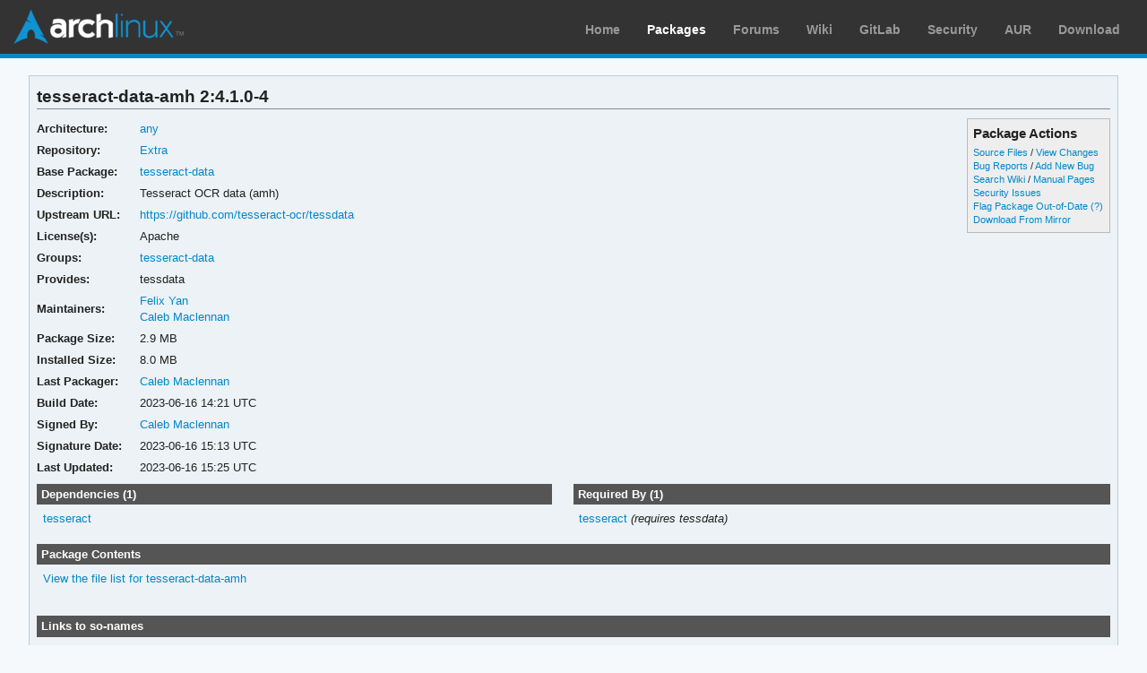

--- FILE ---
content_type: text/html; charset=utf-8
request_url: https://archlinux.org/packages/extra/any/tesseract-data-amh/
body_size: 3654
content:
<!DOCTYPE html>

<html lang="en">
<head>
    <meta charset="utf-8" />
    <meta name="theme-color" content="#08C" />
    <title>Arch Linux - tesseract-data-amh 2:4.1.0-4 (any)</title>
    <link rel="stylesheet" type="text/css" href="/static/archweb.css" media="screen" />
    <link rel="icon" type="image/png" href="/static/favicon.png" />
    <link rel="shortcut icon" type="image/png" href="/static/favicon.png" />
    <link rel="apple-touch-icon" href="/static/logos/apple-touch-icon-57x57.png" />
    <link rel="apple-touch-icon" sizes="72x72" href="/static/logos/apple-touch-icon-72x72.png" />
    <link rel="apple-touch-icon" sizes="114x114" href="/static/logos/apple-touch-icon-114x114.png" />
    <link rel="apple-touch-icon" sizes="144x144" href="/static/logos/apple-touch-icon-144x144.png" />
    <link rel="search" type="application/opensearchdescription+xml" href="/opensearch/packages/" title="Arch Linux Packages" />
    
</head>
<body class="">
    <div id="archnavbar" class="anb-packages">
        <div id="archnavbarlogo"><h1><a href="/" title="Return to the main page">Arch Linux</a></h1></div>
        <div id="archnavbarmenu">
            <ul id="archnavbarlist">
                <li id="anb-home"><a href="/" title="Arch news, packages, projects and more">Home</a></li>
                <li id="anb-packages"><a href="/packages/" title="Arch Package Database">Packages</a></li>
                <li id="anb-forums"><a href="https://bbs.archlinux.org/" title="Community forums">Forums</a></li>
                <li id="anb-wiki"><a href="https://wiki.archlinux.org/" title="Community documentation">Wiki</a></li>
                <li id="anb-gitlab"><a href="https://gitlab.archlinux.org/archlinux" title="GitLab">GitLab</a></li>
                <li id="anb-security"><a href="https://security.archlinux.org/" title="Arch Linux Security Tracker">Security</a></li>
                <li id="anb-aur"><a href="https://aur.archlinux.org/" title="Arch Linux User Repository">AUR</a></li>
                <li id="anb-download"><a href="/download/" title="Get Arch Linux">Download</a></li>
            </ul>
        </div>
    </div>
    <div id="content">
        <div id="archdev-navbar">
            
        </div>
        
        


<div id="pkgdetails" class="box">
    <h2>tesseract-data-amh 2:4.1.0-4</h2>

    <div id="detailslinks" class="listing">
        <div id="actionlist">
        <h4>Package Actions</h4>
            <ul class="small">
                <li>
                    <a href="https://gitlab.archlinux.org/archlinux/packaging/packages/tesseract-data" title="View source files for tesseract-data-amh">Source Files</a> /
                    <a href="https://gitlab.archlinux.org/archlinux/packaging/packages/tesseract-data/-/commits/main" title="View changes for tesseract-data-amh">View Changes</a>
                </li>
                <li>
                    <a href="https://gitlab.archlinux.org/archlinux/packaging/packages/tesseract-data/-/issues" title="View existing bug tickets for tesseract-data-amh">Bug Reports</a> /
                    <a href="https://gitlab.archlinux.org/archlinux/packaging/packages/tesseract-data/-/issues/new" title="Report new bug for tesseract-data-amh">Add New Bug</a>
                </li>
                <li>
                    <a href="https://wiki.archlinux.org/title/Special:Search?search=tesseract-data-amh" title="Search wiki for tesseract-data-amh">Search Wiki</a> /
                    <a href="https://man.archlinux.org/listing/tesseract-data-amh" title="List manpages in tesseract-data-amh">Manual Pages</a>
                </li>
                <li><a href="https://security.archlinux.org/package/tesseract-data-amh" title="View security issues for tesseract-data-amh">Security Issues</a></li>
        	
                
                <li><a href="flag/" title="Flag tesseract-data-amh as out-of-date">Flag Package Out-of-Date</a>
                <a href="/packages/flaghelp/"
                    title="Get help on package flagging"
                    target="_blank"
                    >(?)</a></li>
                
                <li><a href="download/" rel="nofollow" title="Download tesseract-data-amh from mirror">Download From Mirror</a></li>
            </ul>

            
        </div>

        
    </div>

    <div itemscope itemtype="http://schema.org/SoftwareApplication">
    <meta itemprop="name" content="tesseract-data-amh"/>
    <meta itemprop="version" content="2:4.1.0-4"/>
    <meta itemprop="softwareVersion" content="2:4.1.0-4"/>
    <meta itemprop="fileSize" content="3053811"/>
    <meta itemprop="dateCreated" content="2023-06-16"/>
    <meta itemprop="datePublished" content="2023-06-16"/>
    <meta itemprop="operatingSystem" content="Arch Linux"/>
    <div class="itemprop" itemprop="provider" itemscope itemtype="http://schema.org/Person">
        <meta itemprop="name" content="Caleb Maclennan"/>
    </div>
    <table id="pkginfo">
        <tr>
            <th>Architecture:</th>
            <td><a href="/packages/?arch=any"
                    title="Browse packages for any architecture">any</a></td>
        </tr><tr>
            <th>Repository:</th>
            <td><a href="/packages/?repo=Extra"
                    title="Browse the Extra repository">Extra</a></td>
        </tr>
        
        <tr>
            <th>Base Package:</th>
            
            <td><a href="../tesseract-data/"
                    title="Split package details for tesseract-data">tesseract-data</a></td>
            
        </tr>
        
        <tr>
            <th>Description:</th>
            <td class="wrap" itemprop="description">Tesseract OCR data (amh)</td>
        </tr><tr>
            <th>Upstream URL:</th>
            <td><a itemprop="url" href="https://github.com/tesseract-ocr/tessdata"
                    title="Visit the website for tesseract-data-amh">https://github.com/tesseract-ocr/tessdata</a></td>
        </tr><tr>
            <th>License(s):</th>
            <td class="wrap">Apache</td>
        </tr>
        
        <tr>
            <th>Groups:</th>
            <td class="wrap">
                <a href="/groups/any/tesseract-data/"
                    title="Group details for tesseract-data">tesseract-data</a>
            </td>
        </tr>
        
        
        <tr>
            <th>Provides:</th>
            <td class="wrap relatedto">

<span class="related">tessdata</span>

</td>
        </tr>
        
        
        
        
        <tr>
            <th>Maintainers:</th>
            
            <td>
                <a href="/packages/?maintainer=felixonmars"
                    title="View packages maintained by Felix Yan">Felix Yan</a><br/>
                
                <a href="/packages/?maintainer=alerque"
                    title="View packages maintained by Caleb Maclennan">Caleb Maclennan</a><br/>
                
            </td>
            
        </tr><tr>
            <th>Package Size:</th>
            <td>2.9 MB</td>
        </tr><tr>
            <th>Installed Size:</th>
            <td>8.0 MB</td>
        </tr><tr>
            <th>Last Packager:</th>
            <td>
            <a href="/packages/?packager=alerque"
                title="View packages packaged by Caleb Maclennan">Caleb Maclennan</a>
            </td>
        </tr><tr>
            <th>Build Date:</th>
            <td>2023-06-16 14:21 UTC</td>
        </tr><tr>
            <th>Signed By:</th>
            <td><a href="https://keyserver.ubuntu.com/pks/lookup?op=vindex&amp;fingerprint=on&amp;exact=on&amp;search=0xA85E811EB4CA2E08" title="PGP key search for 0xA85E811EB4CA2E08">Caleb Maclennan</a></td>
        </tr><tr>
            <th>Signature Date:</th>
            <td>2023-06-16 15:13 UTC</td>
        </tr><tr>
            <th>Last Updated:</th>
            <td>2023-06-16 15:25 UTC</td>
        </tr>
        
        
    </table>
    </div>

    <div id="metadata">
        
        <div id="pkgdeps" class="listing">
            <h3 title="tesseract-data-amh has the following dependencies">
                Dependencies (1)</h3>
            <ul id="pkgdepslist">
                

<li>
<a href="/packages/extra/x86_64/tesseract/" title="View package details for tesseract">tesseract</a>






</li>


            </ul>
        </div>
        
        
        <div id="pkgreqs" class="listing">
            <h3 title="Packages that require tesseract-data-amh">
                Required By (1)</h3>
            <ul id="pkgreqslist">
                

<li><a href="/packages/extra/x86_64/tesseract/" title="View package details for tesseract">tesseract</a>
<span class="virtual-dep"> (requires tessdata)</span>
</li>


            </ul>
        </div>
        
        <div id="pkgfiles" class="listing">
            <h3 title="Complete list of files contained within this package">
                Package Contents</h3>
            <div id="pkgfilelist">
                <p><a id="filelink" href="files/"
                    title="Click to view the complete file list for tesseract-data-amh">
                    View the file list for tesseract-data-amh</a></p>
            </div>
        </div>
        <div id="sonames" class="listing">
            <h3 title="Complete list of so-names the package links too">
                Links to so-names</h3>
            <div id="pkgsonamelist">
                <p><a id="sonamelink" href="sonames/"
                    title="Click to view the complete soname list for tesseract-data-amh">
                    View the soname list for tesseract-data-amh</a></p>
            </div>
        </div>
    </div>
</div>


        <div id="footer">
            <p>Copyright © 2002-2026 <a href="mailto:jvinet@zeroflux.org"
                title="Contact Judd Vinet">Judd Vinet</a>, <a href="mailto:aaron@archlinux.org"
                title="Contact Aaron Griffin">Aaron Griffin</a> and
                <a href="mailto:anthraxx@archlinux.org" title="Contact Levente Polyák">Levente Polyák</a>.</p>

            <p>The Arch Linux name and logo are recognized
            <a href="https://terms.archlinux.org/docs/trademark-policy/"
                title="Arch Linux Trademark Policy">trademarks</a>. Some rights reserved.</p>

            <p>The registered trademark Linux® is used pursuant to a sublicense from LMI,
            the exclusive licensee of Linus Torvalds, owner of the mark on a world-wide basis.</p>
        </div>
    </div>
    <script type="application/ld+json">
    {
       "@context": "http://schema.org",
       "@type": "WebSite",
       "url": "/",
       "potentialAction": {
         "@type": "SearchAction",
         "target": "/packages/?q={search_term}",
         "query-input": "required name=search_term"
       }
    }
    </script>
    
<script type="text/javascript" nonce="6LZdJ1QpMNxfy5G8fwuruA==">
function ajaxifyFiles() {
    filelink.addEventListener("click", function(event) {
	event.preventDefault();
	fetch(event.target.href + 'json/').then(response => response.json()).then(data => {
		const fragment = document.createDocumentFragment();
		data.files.forEach((value, i) => {
                	const cls = value.match(/\/$/) ? 'd' : 'f';
			const elem = document.createElement('li');
			elem.classList.add(cls);
			elem.textContent = value
			fragment.appendChild(elem);
		});

		const pkgfilelist = document.getElementById("pkgfilelist");
		while(pkgfilelist.firstChild) {
			pkgfilelist.removeChild(pkgfilelist.firstChild);
		}

		const textElem = document.createElement("p");
		textElem.classList.add("message");

            	if (data.pkg_last_update > data.files_last_update) {
			textElem.textContent = "Note: This file list was generated from a previous version of the package; it may be out of date.";
                	pkgfilelist.appendChild(textElem);
		}

            	if (data.files.length > 0) {
			const elem = document.createElement("ul");
			elem.appendChild(fragment);
			pkgfilelist.appendChild(elem);
            	} else if (data.files_last_update === null) {
			textElem.textContent = "No file list available.";
                	pkgfilelist.appendChild(textElem);
		} else {
			textElem.textContent = "Package has no files.";
                	pkgfilelist.appendChild(textElem);
		}
	});
    });
}

function ajaxifySonames() {
    const link = document.getElementById("sonamelink");
    link.addEventListener("click", function(event) {
        event.preventDefault();
        fetch(this.getAttribute('href') + 'json/').then(function(response) {
                return response.json();
        }).then(function(data) {
            const sonamelist = document.getElementById("pkgsonamelist");
            while (sonamelist.firstChild) {
                sonamelist.removeChild(sonamelist.firstChild);
            }
            if (data.length > 0) {
                const fragment = document.createDocumentFragment();
                for (soname of data) {
                    let ul = document.createElement("UL");
                    ul.innerHTML = soname;
                    fragment.appendChild(ul);
                }
                sonamelist.appendChild(fragment);
            } else {
                const p = document.createElement("p");
                p.innerHTML = "Package has no sonames.";
                p.className = "message";
                sonamelist.appendChild(p);
            }
        });
    });
}

function collapseDependsList(list) {
    // Hide everything past a given limit. Don't do anything if we don't have
    // enough items, or the link already exists.
    const limit = 20;
    const elem = document.querySelector(list);
    if (!elem)
	return;

    const linkid = elem.getAttribute('id') + 'link';
    const items = Array.from(elem.querySelectorAll('li')).slice(limit);

    if (items.length <= 1 || document.querySelectorAll('#' + linkid).length > 0) {
        return;
    }

    items.forEach(item => item.style.display = 'none');

    const link = document.createElement("A");
    link.setAttribute('href', '#'); 
    link.id = linkid;
    link.textContent = "Show More…";
    const p = document.createElement("p");
    p.appendChild(link);
    elem.insertAdjacentElement('afterend', p);

    // add link and wire it up to show the hidden items
    document.getElementById(linkid).addEventListener('click', function(event) {
        event.preventDefault();
	Array.from(elem.querySelectorAll('li')).forEach(item => item.style.display = '');
        // remove the full <p/> node from the DOM
	event.target.parentElement.removeChild(event.target);
    });
}

function collapseRelatedTo(elements) {
    const limit = 5;
    Array.from(document.querySelectorAll(elements)).forEach(elem => {
        // Hide everything past a given limit. Don't do anything if we don't
        // have enough items, or the link already exists.
        var items = Array.from(elem.querySelectorAll('span.related')).slice(limit);
        if (items.length <= 1 || elem.querySelectorAll('a.morelink').length > 0) {
            return;
        }
        items.forEach(item => item.style.display = 'none');
        const link = document.createElement("A");
        link.setAttribute("href", "#");
        link.classList.add("morelink");
        link.textContent = "More…";
        elem.appendChild(link);

        // add link and wire it up to show the hidden items
        elem.querySelector('a.morelink').addEventListener('click', function(event) {
            event.preventDefault();
	    Array.from(elem.querySelectorAll('span.related')).forEach(item => item.style.display = '');
	    event.target.parentElement.removeChild(event.target);
        });
    });
}

document.addEventListener("DOMContentLoaded", function() {
        ajaxifyFiles();
        ajaxifySonames();
        collapseDependsList("#pkgdepslist");
        collapseDependsList("#pkgreqslist");
        collapseRelatedTo(".relatedto");
});
</script>

</body>
</html>
